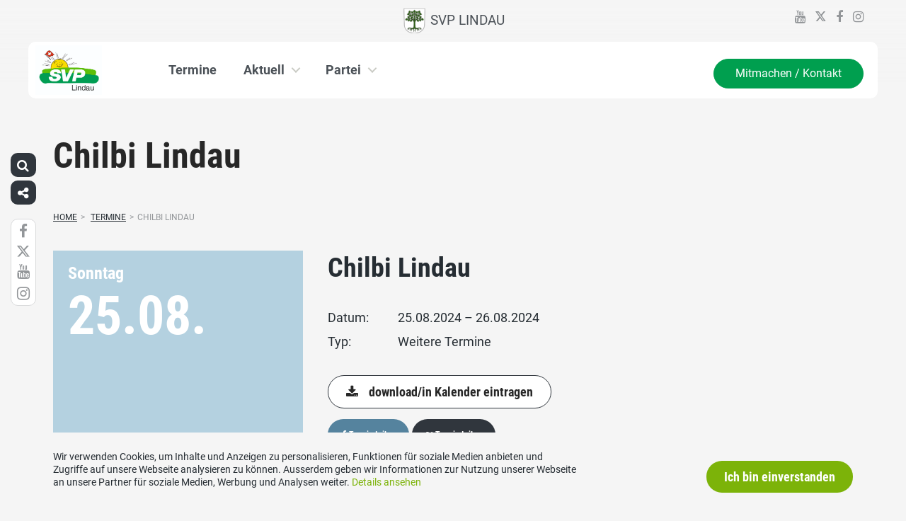

--- FILE ---
content_type: text/html; charset=UTF-8
request_url: https://www.svp-lindau.ch/termine/chilbi-lindau-3/
body_size: 13374
content:
<!DOCTYPE html>
<html lang="de" xmlns:og="http://opengraphprotocol.org/schema/" xmlns:fb="http://www.facebook.com/2008/fbml" class="no-js">
<head>

	<meta charset="UTF-8">
	<link rel="profile" href="//gmpg.org/xfn/11">
    <meta name="viewport" content="width=device-width, initial-scale=1, maximum-scale=1" />
	

  	<!-- Document Title
  	============================================= -->
		<title>SVP Lindau - Chilbi Lindau</title>

	<!-- mega-site-navigation -->
	<link rel="stylesheet" href="https://www.svp-lindau.ch/wp-content/themes/svp/vendor/mega-site-navigation/css/style.css"> <!-- Resource style -->
	<script src="https://www.svp-lindau.ch/wp-content/themes/svp/vendor/mega-site-navigation/js/modernizr.js"></script> <!-- Modernizr -->


	<!-- theme style sheet
    ============================================= -->
	<!-- Fonts -->
	<link rel="stylesheet" href="https://www.svp-lindau.ch/wp-content/themes/svp/css/fonts/fonts.css?v=2026012001">




	<!-- UIKit
	============================================= -->
	<link rel="stylesheet" href="https://www.svp-lindau.ch/wp-content/themes/svp/css/uikit.css">

	<link rel="stylesheet" href="https://www.svp-lindau.ch/wp-content/themes/svp/css/components/slider.min.css">
	<link rel="stylesheet" href="https://www.svp-lindau.ch/wp-content/themes/svp/css/components/slideshow.min.css">
	<link rel="stylesheet" href="https://www.svp-lindau.ch/wp-content/themes/svp/css/components/slidenav.min.css">
	<link rel="stylesheet" href="https://www.svp-lindau.ch/wp-content/themes/svp/css/components/dotnav.min.css">
	<link rel="stylesheet" href="https://www.svp-lindau.ch/wp-content/themes/svp/css/components/datepicker.min.css">
	<link rel="stylesheet" href="https://www.svp-lindau.ch/wp-content/themes/svp/css/components/accordion.min.css">

	<link rel="stylesheet" href="https://www.svp-lindau.ch/wp-content/themes/svp/css/uikit_custom.css">

	<link rel="stylesheet" href="https://www.svp-lindau.ch/wp-content/themes/svp/style.css?v=2026012001">

	<script src="https://www.svp-lindau.ch/wp-content/themes/svp/vendor/jquery.js"></script>
	<script src="https://www.svp-lindau.ch/wp-content/themes/svp/vendor/masonry.js"></script>

	<script src="https://www.svp-lindau.ch/wp-content/themes/svp/vendor/jquery.fancybox.min.js"></script>
	<link rel="stylesheet" href="https://www.svp-lindau.ch/wp-content/themes/svp/vendor/jquery.fancybox.min.css">

    <script src="https://www.svp-lindau.ch/wp-content/themes/svp/js/uikit.min.js"></script>
	<script src="https://www.svp-lindau.ch/wp-content/themes/svp/js/components/slider.min.js"></script>
	<script src="https://www.svp-lindau.ch/wp-content/themes/svp/js/components/slideset.min.js"></script>
	<script src="https://www.svp-lindau.ch/wp-content/themes/svp/js/components/slideshow.min.js"></script>
	<script src="https://www.svp-lindau.ch/wp-content/themes/svp/js/components/slideshow-fx.min.js"></script>
	<script src="https://www.svp-lindau.ch/wp-content/themes/svp/js/components/sticky.min.js"></script>
	<script src="https://www.svp-lindau.ch/wp-content/themes/svp/js/components/lightbox.min.js"></script>
	<script src="https://www.svp-lindau.ch/wp-content/themes/svp/js/components/grid.min.js"></script>
	<script src="https://www.svp-lindau.ch/wp-content/themes/svp/js/components/datepicker.min.js"></script>
	<script src="https://www.svp-lindau.ch/wp-content/themes/svp/js/components/accordion.min.js"></script>
	<script src="https://www.svp-lindau.ch/wp-content/themes/svp/js/components/tooltip.min.js"></script>

	<!-- <link href='https://cdnjs.cloudflare.com/ajax/libs/fullcalendar/3.4.0/fullcalendar.min.css' rel='stylesheet' />
	<link href='https://cdnjs.cloudflare.com/ajax/libs/fullcalendar/3.4.0/fullcalendar.print.min.css' rel='stylesheet' media='print' /> -->
	<link href='https://cdnjs.cloudflare.com/ajax/libs/fullcalendar/3.10.2/fullcalendar.min.css' rel='stylesheet' />
	<link href='https://cdnjs.cloudflare.com/ajax/libs/fullcalendar/3.10.2/fullcalendar.print.min.css' rel='stylesheet' media='print' />
	<script src='https://cdnjs.cloudflare.com/ajax/libs/moment.js/2.18.1/moment.min.js'></script>

	<script src="https://cdnjs.cloudflare.com/ajax/libs/jquery.touchswipe/1.6.18/jquery.touchSwipe.min.js"></script>

	<link href='https://maxcdn.bootstrapcdn.com/font-awesome/4.7.0/css/font-awesome.min.css' rel='stylesheet' />

	<!-- year slider -->
	<link rel="stylesheet" href="https://www.svp-lindau.ch/wp-content/themes/svp/vendor/slider/slider.css">
	<script src="https://www.svp-lindau.ch/wp-content/themes/svp/vendor/slider/slider.js"></script>

	<script>
		jQuery(function($) {
			//check if home page and open top campain for x seconds
			
			// js for svg map
					    if(jQuery('#kantonsMapData').length > 0){
		        		    }
		    else{
						    }

		});
	</script>
	<!-- get default js -->
	<script src="https://www.svp-lindau.ch/wp-content/themes/svp/js/default.js?v=20251013001"></script>

	
	<meta name='robots' content='index, follow, max-image-preview:large, max-snippet:-1, max-video-preview:-1' />
	<style>img:is([sizes="auto" i], [sizes^="auto," i]) { contain-intrinsic-size: 3000px 1500px }</style>
	
	<!-- This site is optimized with the Yoast SEO plugin v25.3.1 - https://yoast.com/wordpress/plugins/seo/ -->
	<link rel="canonical" href="https://www.svp-lindau.ch/termine/chilbi-lindau-3/" />
	<meta property="og:locale" content="de_DE" />
	<meta property="og:type" content="article" />
	<meta property="og:title" content="Chilbi Lindau - SVP Lindau" />
	<meta property="og:url" content="https://www.svp-lindau.ch/termine/chilbi-lindau-3/" />
	<meta property="og:site_name" content="SVP Lindau" />
	<meta name="twitter:card" content="summary_large_image" />
	<script type="application/ld+json" class="yoast-schema-graph">{"@context":"https://schema.org","@graph":[{"@type":"WebPage","@id":"https://www.svp-lindau.ch/termine/chilbi-lindau-3/","url":"https://www.svp-lindau.ch/termine/chilbi-lindau-3/","name":"Chilbi Lindau - SVP Lindau","isPartOf":{"@id":"https://www.svp-lindau.ch/#website"},"datePublished":"2023-11-26T11:48:39+00:00","breadcrumb":{"@id":"https://www.svp-lindau.ch/termine/chilbi-lindau-3/#breadcrumb"},"inLanguage":"de","potentialAction":[{"@type":"ReadAction","target":["https://www.svp-lindau.ch/termine/chilbi-lindau-3/"]}]},{"@type":"BreadcrumbList","@id":"https://www.svp-lindau.ch/termine/chilbi-lindau-3/#breadcrumb","itemListElement":[{"@type":"ListItem","position":1,"name":"Startseite","item":"https://www.svp-lindau.ch/"},{"@type":"ListItem","position":2,"name":"Chilbi Lindau"}]},{"@type":"WebSite","@id":"https://www.svp-lindau.ch/#website","url":"https://www.svp-lindau.ch/","name":"SVP Lindau","description":"","potentialAction":[{"@type":"SearchAction","target":{"@type":"EntryPoint","urlTemplate":"https://www.svp-lindau.ch/?s={search_term_string}"},"query-input":{"@type":"PropertyValueSpecification","valueRequired":true,"valueName":"search_term_string"}}],"inLanguage":"de"}]}</script>
	<!-- / Yoast SEO plugin. -->


<link rel="alternate" type="application/rss+xml" title="SVP Lindau &raquo; Feed" href="https://www.svp-lindau.ch/feed/" />
<link rel="alternate" type="application/rss+xml" title="SVP Lindau &raquo; Kommentar-Feed" href="https://www.svp-lindau.ch/comments/feed/" />
<script type="text/javascript">
/* <![CDATA[ */
window._wpemojiSettings = {"baseUrl":"https:\/\/s.w.org\/images\/core\/emoji\/15.1.0\/72x72\/","ext":".png","svgUrl":"https:\/\/s.w.org\/images\/core\/emoji\/15.1.0\/svg\/","svgExt":".svg","source":{"concatemoji":"https:\/\/www.svp-lindau.ch\/wp-includes\/js\/wp-emoji-release.min.js?ver=6.8.1"}};
/*! This file is auto-generated */
!function(i,n){var o,s,e;function c(e){try{var t={supportTests:e,timestamp:(new Date).valueOf()};sessionStorage.setItem(o,JSON.stringify(t))}catch(e){}}function p(e,t,n){e.clearRect(0,0,e.canvas.width,e.canvas.height),e.fillText(t,0,0);var t=new Uint32Array(e.getImageData(0,0,e.canvas.width,e.canvas.height).data),r=(e.clearRect(0,0,e.canvas.width,e.canvas.height),e.fillText(n,0,0),new Uint32Array(e.getImageData(0,0,e.canvas.width,e.canvas.height).data));return t.every(function(e,t){return e===r[t]})}function u(e,t,n){switch(t){case"flag":return n(e,"\ud83c\udff3\ufe0f\u200d\u26a7\ufe0f","\ud83c\udff3\ufe0f\u200b\u26a7\ufe0f")?!1:!n(e,"\ud83c\uddfa\ud83c\uddf3","\ud83c\uddfa\u200b\ud83c\uddf3")&&!n(e,"\ud83c\udff4\udb40\udc67\udb40\udc62\udb40\udc65\udb40\udc6e\udb40\udc67\udb40\udc7f","\ud83c\udff4\u200b\udb40\udc67\u200b\udb40\udc62\u200b\udb40\udc65\u200b\udb40\udc6e\u200b\udb40\udc67\u200b\udb40\udc7f");case"emoji":return!n(e,"\ud83d\udc26\u200d\ud83d\udd25","\ud83d\udc26\u200b\ud83d\udd25")}return!1}function f(e,t,n){var r="undefined"!=typeof WorkerGlobalScope&&self instanceof WorkerGlobalScope?new OffscreenCanvas(300,150):i.createElement("canvas"),a=r.getContext("2d",{willReadFrequently:!0}),o=(a.textBaseline="top",a.font="600 32px Arial",{});return e.forEach(function(e){o[e]=t(a,e,n)}),o}function t(e){var t=i.createElement("script");t.src=e,t.defer=!0,i.head.appendChild(t)}"undefined"!=typeof Promise&&(o="wpEmojiSettingsSupports",s=["flag","emoji"],n.supports={everything:!0,everythingExceptFlag:!0},e=new Promise(function(e){i.addEventListener("DOMContentLoaded",e,{once:!0})}),new Promise(function(t){var n=function(){try{var e=JSON.parse(sessionStorage.getItem(o));if("object"==typeof e&&"number"==typeof e.timestamp&&(new Date).valueOf()<e.timestamp+604800&&"object"==typeof e.supportTests)return e.supportTests}catch(e){}return null}();if(!n){if("undefined"!=typeof Worker&&"undefined"!=typeof OffscreenCanvas&&"undefined"!=typeof URL&&URL.createObjectURL&&"undefined"!=typeof Blob)try{var e="postMessage("+f.toString()+"("+[JSON.stringify(s),u.toString(),p.toString()].join(",")+"));",r=new Blob([e],{type:"text/javascript"}),a=new Worker(URL.createObjectURL(r),{name:"wpTestEmojiSupports"});return void(a.onmessage=function(e){c(n=e.data),a.terminate(),t(n)})}catch(e){}c(n=f(s,u,p))}t(n)}).then(function(e){for(var t in e)n.supports[t]=e[t],n.supports.everything=n.supports.everything&&n.supports[t],"flag"!==t&&(n.supports.everythingExceptFlag=n.supports.everythingExceptFlag&&n.supports[t]);n.supports.everythingExceptFlag=n.supports.everythingExceptFlag&&!n.supports.flag,n.DOMReady=!1,n.readyCallback=function(){n.DOMReady=!0}}).then(function(){return e}).then(function(){var e;n.supports.everything||(n.readyCallback(),(e=n.source||{}).concatemoji?t(e.concatemoji):e.wpemoji&&e.twemoji&&(t(e.twemoji),t(e.wpemoji)))}))}((window,document),window._wpemojiSettings);
/* ]]> */
</script>
<style id='wp-emoji-styles-inline-css' type='text/css'>

	img.wp-smiley, img.emoji {
		display: inline !important;
		border: none !important;
		box-shadow: none !important;
		height: 1em !important;
		width: 1em !important;
		margin: 0 0.07em !important;
		vertical-align: -0.1em !important;
		background: none !important;
		padding: 0 !important;
	}
</style>
<link rel='stylesheet' id='wp-block-library-css' href='https://www.svp-lindau.ch/wp-includes/css/dist/block-library/style.min.css?ver=6.8.1' type='text/css' media='all' />
<style id='classic-theme-styles-inline-css' type='text/css'>
/*! This file is auto-generated */
.wp-block-button__link{color:#fff;background-color:#32373c;border-radius:9999px;box-shadow:none;text-decoration:none;padding:calc(.667em + 2px) calc(1.333em + 2px);font-size:1.125em}.wp-block-file__button{background:#32373c;color:#fff;text-decoration:none}
</style>
<style id='global-styles-inline-css' type='text/css'>
:root{--wp--preset--aspect-ratio--square: 1;--wp--preset--aspect-ratio--4-3: 4/3;--wp--preset--aspect-ratio--3-4: 3/4;--wp--preset--aspect-ratio--3-2: 3/2;--wp--preset--aspect-ratio--2-3: 2/3;--wp--preset--aspect-ratio--16-9: 16/9;--wp--preset--aspect-ratio--9-16: 9/16;--wp--preset--color--black: #000000;--wp--preset--color--cyan-bluish-gray: #abb8c3;--wp--preset--color--white: #ffffff;--wp--preset--color--pale-pink: #f78da7;--wp--preset--color--vivid-red: #cf2e2e;--wp--preset--color--luminous-vivid-orange: #ff6900;--wp--preset--color--luminous-vivid-amber: #fcb900;--wp--preset--color--light-green-cyan: #7bdcb5;--wp--preset--color--vivid-green-cyan: #00d084;--wp--preset--color--pale-cyan-blue: #8ed1fc;--wp--preset--color--vivid-cyan-blue: #0693e3;--wp--preset--color--vivid-purple: #9b51e0;--wp--preset--gradient--vivid-cyan-blue-to-vivid-purple: linear-gradient(135deg,rgba(6,147,227,1) 0%,rgb(155,81,224) 100%);--wp--preset--gradient--light-green-cyan-to-vivid-green-cyan: linear-gradient(135deg,rgb(122,220,180) 0%,rgb(0,208,130) 100%);--wp--preset--gradient--luminous-vivid-amber-to-luminous-vivid-orange: linear-gradient(135deg,rgba(252,185,0,1) 0%,rgba(255,105,0,1) 100%);--wp--preset--gradient--luminous-vivid-orange-to-vivid-red: linear-gradient(135deg,rgba(255,105,0,1) 0%,rgb(207,46,46) 100%);--wp--preset--gradient--very-light-gray-to-cyan-bluish-gray: linear-gradient(135deg,rgb(238,238,238) 0%,rgb(169,184,195) 100%);--wp--preset--gradient--cool-to-warm-spectrum: linear-gradient(135deg,rgb(74,234,220) 0%,rgb(151,120,209) 20%,rgb(207,42,186) 40%,rgb(238,44,130) 60%,rgb(251,105,98) 80%,rgb(254,248,76) 100%);--wp--preset--gradient--blush-light-purple: linear-gradient(135deg,rgb(255,206,236) 0%,rgb(152,150,240) 100%);--wp--preset--gradient--blush-bordeaux: linear-gradient(135deg,rgb(254,205,165) 0%,rgb(254,45,45) 50%,rgb(107,0,62) 100%);--wp--preset--gradient--luminous-dusk: linear-gradient(135deg,rgb(255,203,112) 0%,rgb(199,81,192) 50%,rgb(65,88,208) 100%);--wp--preset--gradient--pale-ocean: linear-gradient(135deg,rgb(255,245,203) 0%,rgb(182,227,212) 50%,rgb(51,167,181) 100%);--wp--preset--gradient--electric-grass: linear-gradient(135deg,rgb(202,248,128) 0%,rgb(113,206,126) 100%);--wp--preset--gradient--midnight: linear-gradient(135deg,rgb(2,3,129) 0%,rgb(40,116,252) 100%);--wp--preset--font-size--small: 13px;--wp--preset--font-size--medium: 20px;--wp--preset--font-size--large: 36px;--wp--preset--font-size--x-large: 42px;--wp--preset--spacing--20: 0.44rem;--wp--preset--spacing--30: 0.67rem;--wp--preset--spacing--40: 1rem;--wp--preset--spacing--50: 1.5rem;--wp--preset--spacing--60: 2.25rem;--wp--preset--spacing--70: 3.38rem;--wp--preset--spacing--80: 5.06rem;--wp--preset--shadow--natural: 6px 6px 9px rgba(0, 0, 0, 0.2);--wp--preset--shadow--deep: 12px 12px 50px rgba(0, 0, 0, 0.4);--wp--preset--shadow--sharp: 6px 6px 0px rgba(0, 0, 0, 0.2);--wp--preset--shadow--outlined: 6px 6px 0px -3px rgba(255, 255, 255, 1), 6px 6px rgba(0, 0, 0, 1);--wp--preset--shadow--crisp: 6px 6px 0px rgba(0, 0, 0, 1);}:where(.is-layout-flex){gap: 0.5em;}:where(.is-layout-grid){gap: 0.5em;}body .is-layout-flex{display: flex;}.is-layout-flex{flex-wrap: wrap;align-items: center;}.is-layout-flex > :is(*, div){margin: 0;}body .is-layout-grid{display: grid;}.is-layout-grid > :is(*, div){margin: 0;}:where(.wp-block-columns.is-layout-flex){gap: 2em;}:where(.wp-block-columns.is-layout-grid){gap: 2em;}:where(.wp-block-post-template.is-layout-flex){gap: 1.25em;}:where(.wp-block-post-template.is-layout-grid){gap: 1.25em;}.has-black-color{color: var(--wp--preset--color--black) !important;}.has-cyan-bluish-gray-color{color: var(--wp--preset--color--cyan-bluish-gray) !important;}.has-white-color{color: var(--wp--preset--color--white) !important;}.has-pale-pink-color{color: var(--wp--preset--color--pale-pink) !important;}.has-vivid-red-color{color: var(--wp--preset--color--vivid-red) !important;}.has-luminous-vivid-orange-color{color: var(--wp--preset--color--luminous-vivid-orange) !important;}.has-luminous-vivid-amber-color{color: var(--wp--preset--color--luminous-vivid-amber) !important;}.has-light-green-cyan-color{color: var(--wp--preset--color--light-green-cyan) !important;}.has-vivid-green-cyan-color{color: var(--wp--preset--color--vivid-green-cyan) !important;}.has-pale-cyan-blue-color{color: var(--wp--preset--color--pale-cyan-blue) !important;}.has-vivid-cyan-blue-color{color: var(--wp--preset--color--vivid-cyan-blue) !important;}.has-vivid-purple-color{color: var(--wp--preset--color--vivid-purple) !important;}.has-black-background-color{background-color: var(--wp--preset--color--black) !important;}.has-cyan-bluish-gray-background-color{background-color: var(--wp--preset--color--cyan-bluish-gray) !important;}.has-white-background-color{background-color: var(--wp--preset--color--white) !important;}.has-pale-pink-background-color{background-color: var(--wp--preset--color--pale-pink) !important;}.has-vivid-red-background-color{background-color: var(--wp--preset--color--vivid-red) !important;}.has-luminous-vivid-orange-background-color{background-color: var(--wp--preset--color--luminous-vivid-orange) !important;}.has-luminous-vivid-amber-background-color{background-color: var(--wp--preset--color--luminous-vivid-amber) !important;}.has-light-green-cyan-background-color{background-color: var(--wp--preset--color--light-green-cyan) !important;}.has-vivid-green-cyan-background-color{background-color: var(--wp--preset--color--vivid-green-cyan) !important;}.has-pale-cyan-blue-background-color{background-color: var(--wp--preset--color--pale-cyan-blue) !important;}.has-vivid-cyan-blue-background-color{background-color: var(--wp--preset--color--vivid-cyan-blue) !important;}.has-vivid-purple-background-color{background-color: var(--wp--preset--color--vivid-purple) !important;}.has-black-border-color{border-color: var(--wp--preset--color--black) !important;}.has-cyan-bluish-gray-border-color{border-color: var(--wp--preset--color--cyan-bluish-gray) !important;}.has-white-border-color{border-color: var(--wp--preset--color--white) !important;}.has-pale-pink-border-color{border-color: var(--wp--preset--color--pale-pink) !important;}.has-vivid-red-border-color{border-color: var(--wp--preset--color--vivid-red) !important;}.has-luminous-vivid-orange-border-color{border-color: var(--wp--preset--color--luminous-vivid-orange) !important;}.has-luminous-vivid-amber-border-color{border-color: var(--wp--preset--color--luminous-vivid-amber) !important;}.has-light-green-cyan-border-color{border-color: var(--wp--preset--color--light-green-cyan) !important;}.has-vivid-green-cyan-border-color{border-color: var(--wp--preset--color--vivid-green-cyan) !important;}.has-pale-cyan-blue-border-color{border-color: var(--wp--preset--color--pale-cyan-blue) !important;}.has-vivid-cyan-blue-border-color{border-color: var(--wp--preset--color--vivid-cyan-blue) !important;}.has-vivid-purple-border-color{border-color: var(--wp--preset--color--vivid-purple) !important;}.has-vivid-cyan-blue-to-vivid-purple-gradient-background{background: var(--wp--preset--gradient--vivid-cyan-blue-to-vivid-purple) !important;}.has-light-green-cyan-to-vivid-green-cyan-gradient-background{background: var(--wp--preset--gradient--light-green-cyan-to-vivid-green-cyan) !important;}.has-luminous-vivid-amber-to-luminous-vivid-orange-gradient-background{background: var(--wp--preset--gradient--luminous-vivid-amber-to-luminous-vivid-orange) !important;}.has-luminous-vivid-orange-to-vivid-red-gradient-background{background: var(--wp--preset--gradient--luminous-vivid-orange-to-vivid-red) !important;}.has-very-light-gray-to-cyan-bluish-gray-gradient-background{background: var(--wp--preset--gradient--very-light-gray-to-cyan-bluish-gray) !important;}.has-cool-to-warm-spectrum-gradient-background{background: var(--wp--preset--gradient--cool-to-warm-spectrum) !important;}.has-blush-light-purple-gradient-background{background: var(--wp--preset--gradient--blush-light-purple) !important;}.has-blush-bordeaux-gradient-background{background: var(--wp--preset--gradient--blush-bordeaux) !important;}.has-luminous-dusk-gradient-background{background: var(--wp--preset--gradient--luminous-dusk) !important;}.has-pale-ocean-gradient-background{background: var(--wp--preset--gradient--pale-ocean) !important;}.has-electric-grass-gradient-background{background: var(--wp--preset--gradient--electric-grass) !important;}.has-midnight-gradient-background{background: var(--wp--preset--gradient--midnight) !important;}.has-small-font-size{font-size: var(--wp--preset--font-size--small) !important;}.has-medium-font-size{font-size: var(--wp--preset--font-size--medium) !important;}.has-large-font-size{font-size: var(--wp--preset--font-size--large) !important;}.has-x-large-font-size{font-size: var(--wp--preset--font-size--x-large) !important;}
:where(.wp-block-post-template.is-layout-flex){gap: 1.25em;}:where(.wp-block-post-template.is-layout-grid){gap: 1.25em;}
:where(.wp-block-columns.is-layout-flex){gap: 2em;}:where(.wp-block-columns.is-layout-grid){gap: 2em;}
:root :where(.wp-block-pullquote){font-size: 1.5em;line-height: 1.6;}
</style>
<link rel='stylesheet' id='dashicons-css' href='https://www.svp-lindau.ch/wp-includes/css/dashicons.min.css?ver=6.8.1' type='text/css' media='all' />
<link rel='stylesheet' id='admin-bar-css' href='https://www.svp-lindau.ch/wp-includes/css/admin-bar.min.css?ver=6.8.1' type='text/css' media='all' />
<style id='admin-bar-inline-css' type='text/css'>
#wp-admin-bar-my-sites-list {
    max-height: 80vh;
    overflow-y: auto;
    overflow-x: hidden;
}
	
</style>
<link rel='stylesheet' id='iw-defaults-css' href='https://www.svp-lindau.ch/wp-content/plugins/widgets-for-siteorigin/inc/../css/defaults.css?ver=1.4.7' type='text/css' media='all' />
<link rel="https://api.w.org/" href="https://www.svp-lindau.ch/wp-json/" /><link rel="EditURI" type="application/rsd+xml" title="RSD" href="https://www.svp-lindau.ch/xmlrpc.php?rsd" />
<meta name="generator" content="WordPress 6.8.1" />
<link rel='shortlink' href='https://www.svp-lindau.ch/?p=2614' />
<link rel="alternate" title="oEmbed (JSON)" type="application/json+oembed" href="https://www.svp-lindau.ch/wp-json/oembed/1.0/embed?url=https%3A%2F%2Fwww.svp-lindau.ch%2Ftermine%2Fchilbi-lindau-3%2F" />
<link rel="alternate" title="oEmbed (XML)" type="text/xml+oembed" href="https://www.svp-lindau.ch/wp-json/oembed/1.0/embed?url=https%3A%2F%2Fwww.svp-lindau.ch%2Ftermine%2Fchilbi-lindau-3%2F&#038;format=xml" />
		<style type="text/css" id="wp-custom-css">
			@media screen and (max-width: 768px) {
	.keyvisualV2 img {
		object-position:75% top;
	}
	.keyvisualV2Content p {
		margin: 0;
	}
	.keyvisualV2Content h1 {
		margin-bottom:0;
	}
	.keyvisualV2Content {
		left:35px;
		bottom:45px;
	}
}		</style>
		</head>

<body>
	
	
	<div id="menu_blur"></div>

	<div class="uk-container uk-container-center" style="padding-left: 0;padding-right: 0; position: relative; z-index: 20;">
		<div class="uk-grid cd-main-content topbar topbar-ortspartei">

			<!-- get Kampagne -->
			
			<!-- top nav main -->
			<div class="uk-width-1-1 uk-text-center uk-text-left-medium">

				<!-- lang switch -->
				<div class="uk-hidden-medium uk-hidden-small" style="position: absolute; top: 0; left: 35px; z-index: 0;">
					<div id="langSwitch" class="langSwitch-ortspartei">
											</div>
				</div>

				<!-- top right -->
				<div class="uk-text-right uk-hidden-medium uk-hidden-small topbarRightDiv" style="position: absolute; top: 0; right: 0; z-index: 0;">
					<div id="topbarRight" class="uk-grid-margin-small topbarRight-ortspartei">
											</div>
					<div class="uk-margin-small socialmediaIcons socialmediaIcons-ortspartei">
                                                	<a href="https://www.youtube.com/svpch" target="_blank"><i class="uk-icon uk-icon-youtube"></i></a>
                                                                        	                        	<a href="https://twitter.com/SVPch" target="_blank"><img class="x-icon" src="https://www.svp-lindau.ch/wp-content/themes/svp/images/x-icon-grey100.svg"></a>
                                                                        	<a href="https://www.facebook.com/SVPch" target="_blank"><i class="uk-icon uk-icon-facebook"></i></a>
                                                                        	<a href="https://www.instagram.com/SVPch/" target="_blank"><i class="uk-icon uk-icon-instagram"></i></a>
                                                                                            </div>
				</div>


				

				
				<div class="mobilePrimaryTopNav mobilePrimaryTopNav-ortspartei mobilePrimaryTopNavNoSwitch">
					<!-- MitmachenButon in Mobile auf oberster Ebene -->
					<!--
											<a class="mitmachenMobile" href="https://www.svp-lindau.ch/mitmachen/">Mitmachen / Kontakt</a>
										-->
					<a target="" href="/" class="topNavItem topNavItem-ortspartei"><img src="https://www.svp-lindau.ch/wp-content/uploads/sites/12/Linde-e1568824489739.png" /> SVP Lindau</a>				</div>

								<!--
				<script>
					function switchPrimarySub(no){
						//hide sub menus if open
						jQuery('#cd-primary-nav').find('.selected').click();

						if(jQuery('#topbarSlider').height() != 0){
							closeTopbar();
						}
						if($('#primarySub'+no).is(':visible')){
							$('#primarySub'+no).fadeOut();
							$('#primaryTop'+no).removeClass('topNavItemPopup');
						}
						else{
							$('.primarySub').fadeOut();
							$('.primaryTop').removeClass('topNavItemPopup');
							$('#primarySub'+no).fadeIn();
							$('#primaryTop'+no).addClass('topNavItemPopup');
						}
					}
				</script>
				-->

			</div>
		</div>
	</div>

	<!-- primary nav -->
	<div class="uk-container uk-container-center primary-nav">
		<header class="cd-main-header" data-uk-sticky="{top:48}">
			<!-- logo -->
						<a class="cd-logo" href="/"><img src="/wp-content/uploads/sites/12/SVP_Lindau.jpg" alt="Logo SVP Schweiz"></a>
			<!-- navigation -->
			<ul class="cd-header-buttons">
				<li><a class="cd-nav-trigger" href="#cd-primary-nav"><span></span></a></li>
			</ul>
			<!-- link on the right side -->
						<a class="mainNavRight" href="https://www.svp-lindau.ch/mitmachen/">Mitmachen / Kontakt</a>
					</header>
	</div>

<main class="cd-main-content">

        <!-- header small -->
        <div class="keyvisualSmall">
            <div class="uk-container uk-container-center">
                <h1 class="keyvisualSmallTitle">
                    Chilbi Lindau                </h1>
            </div>
        </div>
        <div class="uk-container uk-container-center uk-margin-large-bottom bgWhite">

    <div class="uk-margin-bottom uk-margin-small-top">
        <ul id="breadcrumbs" class="breadcrumbs"><li class="item-home"><a class="bread-link bread-home" href="https://www.svp-lindau.ch" title="Home">Home</a></li><li class="separator separator-home">&gt;</li>
                                    <li class="item-cat item-custom-post-type-termin_g10">
                                        <a class="bread-cat bread-custom-post-type-termin_g10" href="https://www.svp-lindau.ch/termine/" title="Termine">Termine</a>
                                    </li><li class="separator">&gt;</li><li class="item-current item-2614"><span title="Chilbi Lindau">Chilbi Lindau</span></li></ul>    </div>

    <div class="terminDetail uk-margin-bottom">
                
                            <style>
               .eventClass_none_custom {
                    background-color: #b4d1e0;
                    border: 1px solid #b4d1e0;
               }
            </style>
        
        
        




        <div class="uk-grid">
            <div class="uk-width-medium-1-3">
                <div style="position: relative;" class="uk-margin-bottom terminDetailLeft eventClass_none_custom">

                    
                    <div class="terminDetailLeftDay uk-h3">Sonntag</div>
                    <div class="terminDetailLeftDate uk-h1">25.08.<span class="uk-visible-small">2024</span></div>
                    
                                    </div>
            </div>
            <div class="uk-width-medium-2-3">
                <div class="uk-grid">
                    <div class="uk-width-medium-2-3 uk-margin-bottom">

                        <div class="terminDetailRight">
                            <div class="terminDetailRightTitle uk-h2">Chilbi Lindau</div>

                            <div class="terminDetailRightSummary uk-text-large uk-margin-bottom"></div>

                            
                            <div class="uk-grid uk-grid-small">
                                <div class="uk-width-small-1-5">Datum:</div>
                                <div class="uk-width-small-4-5">
                                    25.08.2024                                                                            &ndash; 26.08.2024                                                                    </div>
                            </div>

                            
                            

                            <div class="uk-grid uk-grid-small">
                                <div class="uk-width-small-1-5">Typ:</div>
                                <div class="uk-width-small-4-5">
                                    Weitere Termine                                </div>
                            </div>


                            <!-- link to anlass/DV -->
                            

                            <div class="uk-grid uk-grid-small uk-margin-top">
                                <div class="uk-width-small-1-1">
                                    <a class="uk-button" href="https://www.svp-lindau.ch/feed/calendar/?id=2614"><i style="margin-right: 15px;" class="uk-icon uk-icon-download"></i>download/in Kalender eintragen</a>
                                    <div>
                                        <a target="_blank" class="uk-margin-small-top uk-button uk-button-primary uk-button-small shareFacebook" href="https://www.facebook.com/sharer/sharer.php?u=https://www.svp-lindau.ch/termine/chilbi-lindau-3/">
                                            <i class="uk-icon-facebook"></i> Termin teilen                                        </a>
                                                                                <a target="_blank" class="uk-margin-small-top uk-button uk-button-primary uk-button-small shareX" href="https://x.com/intent/post?text=SVP Termin - Chilbi Lindau: https://www.svp-lindau.ch/termine/chilbi-lindau-3/">
                                            <img class="x-icon" src="https://www.svp-lindau.ch/wp-content/themes/svp/images/x-icon-white.svg"><img class="x-icon-hover" src="https://www.svp-lindau.ch/wp-content/themes/svp/images/x-icon-grey05.svg"> Termin teilen                                        </a>


                                    </div>
                                </div>
                            </div>

                        </div>

                    </div>


                    <div class="uk-width-medium-1-3">
                                            </div>

                </div>
            </div>
        </div>



        <!-- show related bildergalerie  -->
        


    </div>


    <!-- termin slider -->
    </div>

<div class="bg-color-medium">
    <div class="uk-width-medium-1-1">
        <div class="uk-container uk-container-center uk-margin-top">
            <div class="uk-h2 uk-margin-small-bottom">Nächste Termine</div>
            <div class="uk-margin terminSlider" data-uk-slideset="{animation: 'slide-horizontal', duration: 200, small: 2, medium: 3, large: 4, xlarge: 5}">
    <div class="uk-slidenav-position uk-margin">
        <ul class="uk-slideset uk-grid uk-flex-center">
                    <li>
                <a class="terminSliderItem eventClass_none" href="https://www.svp-lindau.ch/termine/sportferien-6/">
                    <div class="terminSliderDay">Montag</div>
                    <div class="terminSliderDate">02.02.</div>
                    <div class="terminSliderTitle uk-text-break">Sportferien</div>
                </a>
            </li>
                    <li>
                <a class="terminSliderItem eventClass_info" href="https://www.svp-lindau.ch/termine/parteiversammlung-svp-lindau-14/">
                    <div class="terminSliderDay">Donnerstag</div>
                    <div class="terminSliderDate">26.02.</div>
                    <div class="terminSliderTitle uk-text-break">Parteiversammlung SVP Lindau</div>
                </a>
            </li>
                    <li>
                <a class="terminSliderItem eventClass_public" href="https://www.svp-lindau.ch/termine/kommunalwahlen/">
                    <div class="terminSliderDay">Sonntag</div>
                    <div class="terminSliderDate">08.03.</div>
                    <div class="terminSliderTitle uk-text-break">Kommunalwahlen</div>
                </a>
            </li>
                    <li>
                <a class="terminSliderItem eventClass_private" href="https://www.svp-lindau.ch/termine/delegiertenversammlung-svp-bezirk-pfaeffikon-4/">
                    <div class="terminSliderDay">Donnerstag</div>
                    <div class="terminSliderDate">19.03.</div>
                    <div class="terminSliderTitle uk-text-break">Delegiertenversammlung SVP Bezirk Pfäffikon</div>
                </a>
            </li>
                    <li>
                <a class="terminSliderItem eventClass_private" href="https://www.svp-lindau.ch/termine/delegiertenversammlung-svp-schweiz-24/">
                    <div class="terminSliderDay">Samstag</div>
                    <div class="terminSliderDate">28.03.</div>
                    <div class="terminSliderTitle uk-text-break">Delegiertenversammlung SVP Schweiz</div>
                </a>
            </li>
                    <li>
                <a class="terminSliderItem eventClass_none" href="https://www.svp-lindau.ch/termine/ostern-6/">
                    <div class="terminSliderDay">Freitag</div>
                    <div class="terminSliderDate">03.04.</div>
                    <div class="terminSliderTitle uk-text-break">Ostern</div>
                </a>
            </li>
                    <li>
                <a class="terminSliderItem eventClass_private" href="https://www.svp-lindau.ch/termine/delegiertenversammlung-svp-kt-zuerich-17/">
                    <div class="terminSliderDay">Dienstag</div>
                    <div class="terminSliderDate">14.04.</div>
                    <div class="terminSliderTitle uk-text-break">Delegiertenversammlung SVP Kt. Zürich</div>
                </a>
            </li>
                    <li>
                <a class="terminSliderItem eventClass_none" href="https://www.svp-lindau.ch/termine/fruehlingsferien-6/">
                    <div class="terminSliderDay">Mittwoch</div>
                    <div class="terminSliderDate">22.04.</div>
                    <div class="terminSliderTitle uk-text-break">Frühlingsferien</div>
                </a>
            </li>
                    <li>
                <a class="terminSliderItem eventClass_info" href="https://www.svp-lindau.ch/termine/jahresversammlung-svp-lindau-6/">
                    <div class="terminSliderDay">Dienstag</div>
                    <div class="terminSliderDate">12.05.</div>
                    <div class="terminSliderTitle uk-text-break">Jahresversammlung SVP Lindau</div>
                </a>
            </li>
                    <li>
                <a class="terminSliderItem eventClass_none" href="https://www.svp-lindau.ch/termine/auffahrt-6/">
                    <div class="terminSliderDay">Donnerstag</div>
                    <div class="terminSliderDate">14.05.</div>
                    <div class="terminSliderTitle uk-text-break">Auffahrt</div>
                </a>
            </li>
                </ul>
        <a href="#" class="uk-slidenav uk-slidenav-previous" data-uk-slideset-item="previous"></a>
        <a href="#" class="uk-slidenav uk-slidenav-next" data-uk-slideset-item="next"></a>
    </div>
    <!-- <ul class="uk-slideset-nav uk-dotnav uk-flex-center"></ul> -->
</div>

<style>
   .eventClass_none {
        background-color: #b4d1e0 !important;
        border: 1px solid #b4d1e0 !important;
   }
   #terminSwitcher .eventClass_none:not(.fc-day-grid-event) {
        -moz-box-shadow: 10px 0 0 #b4d1e0, -10px 0 0 #b4d1e0;
        -webkit-box-shadow: 10px 0 0 #b4d1e0, -10px 0 0 #b4d1e0;
        box-shadow: 10px 0 0 #b4d1e0, -10px 0 0 #b4d1e0;
   }
</style>
    <style>
   .eventClass_public {
        background-color: #72be44 !important;
        border: 1px solid #72be44 !important;
   }
   #terminSwitcher .eventClass_public:not(.fc-day-grid-event) {
        -moz-box-shadow: 10px 0 0 #72be44, -10px 0 0 #72be44;
        -webkit-box-shadow: 10px 0 0 #72be44, -10px 0 0 #72be44;
        box-shadow: 10px 0 0 #72be44, -10px 0 0 #72be44;
   }
</style>
    <style>
   .eventClass_info {
        background-color: #f2555b !important;
        border: 1px solid #f2555b !important;
   }
   #terminSwitcher .eventClass_info:not(.fc-day-grid-event) {
        -moz-box-shadow: 10px 0 0 #f2555b, -10px 0 0 #f2555b;
        -webkit-box-shadow: 10px 0 0 #f2555b, -10px 0 0 #f2555b;
        box-shadow: 10px 0 0 #f2555b, -10px 0 0 #f2555b;
   }
</style>
    <style>
   .eventClass_private {
        background-color: #3bbdc4 !important;
        border: 1px solid #3bbdc4 !important;
   }
   #terminSwitcher .eventClass_private:not(.fc-day-grid-event) {
        -moz-box-shadow: 10px 0 0 #3bbdc4, -10px 0 0 #3bbdc4;
        -webkit-box-shadow: 10px 0 0 #3bbdc4, -10px 0 0 #3bbdc4;
        box-shadow: 10px 0 0 #3bbdc4, -10px 0 0 #3bbdc4;
   }
</style>
                            <div class="uk-margin-bottom"><a class="uk-button uk-button-bgtransparent" href="/termine">alle Termine</a></div>
        </div>
    </div>
</div>

<div class="uk-container uk-container-center uk-margin-top uk-margin-large-bottom">
    

    <!-- themen, social media, newsletter -->
    
</div>

    <!-- big footer -->
<div class="bigFooter bigFooter-ortspartei">
    <div class="uk-container uk-container-center">
        <div class="uk-margin uk-grid" data-uk-grid-margin>
            <div class="uk-width-medium-1-1">

                                <div class="uk-grid uk-margin-top" data-uk-grid-margin>
                    <!-- footer 1 -->
                    <div class="uk-width-medium-1-4">
                        <div class="uk-h2">Links</div>			<div class="textwidget"><p><a href="http://svp.ch">SVP Schweiz</a></p>
<p><a href="http://www.svp-zuerich.ch">SVP Kanton Zürich</a></p>
<p><a href="https://www.svp-bezirk-pfaeffikon.ch">SVP Bezirk Pfäffikon</a></p>
<p><a href="http://www.lindau.ch">Gemeinde Lindau</a></p>
</div>
		                    </div>
                    <!-- footer 2 -->
                    <div class="uk-width-medium-1-4">
                                                                                                </div>
                    <!-- footer 3 -->
                                            <div class="uk-width-medium-1-4 socialMediaPrefooter">
                                                            <div class="uk-h2">Social Media</div>
                                <div>Besuchen Sie uns bei:</div>
                                <div class="uk-margin-small socialmediaIcons socialmediaIcons-ortspartei">
                                                                        <a href="https://www.youtube.com/svpch" target="_blank"><i class="uk-icon-medium uk-icon-youtube"></i></a>
                                                                                                            <a href="https://twitter.com/SVPch" class="footer-x" target="_blank"><img class="x-icon" src="https://www.svp-lindau.ch/wp-content/themes/svp/images/x-icon-white.svg"></a>
                                                                                                            <a href="https://www.facebook.com/SVPch" target="_blank"><i class="uk-icon-medium uk-icon-facebook"></i></a>
                                                                                                            <a href="https://www.instagram.com/SVPch/" target="_blank"><i class="uk-icon-medium uk-icon-instagram"></i></a>
                                                                                                            

                                    
                                </div>
                            
                                                    </div>
                                        <!-- footer 4 -->
                                                                
                </div>

                            </div>
        </div>
    </div>
</div>


<!-- bottom footer -->
<div id="footerBottom" class="footerBottom-ortspartei">
    <div class="uk-container uk-container-center">
        <div class="uk-grid">

            
            <!-- footer nav -->
            <div class="uk-width-large-1-1 uk-text-left-medium uk-text-center footerBottomQuickLinks">
                <a target="" href="https://www.svp-lindau.ch/impressum/">Impressum</a> | <a target="" href="https://www.svp-lindau.ch/kontakt/">Kontakt</a>            </div>
        </div>
    </div>
    <!-- page top icon -->
    <div id="footerBottomPageTop">
        <a class="uk-text-large" href="#" data-uk-smooth-scroll="{offset: 90}" data-uk-tooltip title="">
            <i class="uk-icon-long-arrow-up"></i>
        </a>
    </div>
</div>

</main>


    <!-- get primary nav -->
    

<div class="cd-overlay"></div>

    <nav class="cd-nav">
       <ul id="cd-primary-nav" class="cd-primary-nav">
<li class='mitmachenMobileNav' ><a target='' href='https://www.svp-lindau.ch/mitmachen/'>Mitmachen / Kontakt</a>
</li>

<li class='' ><a target='' href='https://www.svp-lindau.ch/termine/'>Termine</a>
</li>

<li class=' has-children '><a target='' class='navItemClick' onclick='setPrimarynavArrow(this)' href='https://www.svp-lindau.ch/aktuell/' >Aktuell</a>

<ul class="cd-secondary-nav is-hidden" ><div class='navArrow'></div>

                <li class="go-back"><a href="#0">zurück</a></li>
                <li class="see-all"><a target="" href="https://www.svp-lindau.ch/aktuell/"><b>Aktuell <i style="margin-left: 10px;" class="uk-icon-chevron-circle-right uk-icon"></i></b></a></li>
            
<li class='' ><a target='' href='https://www.svp-lindau.ch/parolen-der-svp-lindau/'>Parolen SVP Lindau zu den Abstimmungen vom 28. September 25</a>
</li>

<li class='' ><a target='' href='https://www.svp-lindau.ch/parolen-svp-kanton-zuerich/'>Parolen SVP Kanton Zürich</a>
</li>

<li class='' ><a target='' href='https://www.svp-lindau.ch/aktuell/artikel/'>Artikel</a>
</li>
</ul>
</li>

<li class=' has-children '><a target='' class='navItemClick' onclick='setPrimarynavArrow(this)' href='https://www.svp-lindau.ch/partei/' >Partei</a>

<ul class="cd-secondary-nav is-hidden" ><div class='navArrow'></div>

                <li class="go-back"><a href="#0">zurück</a></li>
                <li class="see-all"><a target="" href="https://www.svp-lindau.ch/partei/"><b>Partei <i style="margin-left: 10px;" class="uk-icon-chevron-circle-right uk-icon"></i></b></a></li>
            
<li class='' ><a target='' href='https://www.svp-lindau.ch/partei/vorstand-svp-lindau/'>Vorstand SVP Lindau</a>
</li>

<li class='' ><a target='' href='https://www.svp-lindau.ch/unsere-gemeinderaete/'>Unsere Gemeinderäte</a>
</li>

<li class='' ><a target='' href='https://www.svp-lindau.ch/ueber-uns/'>Über die SVP Lindau</a>
</li>

<li class='' ><a target='' href='https://www.svp-lindau.ch/partei/parteiprogramm/'>Parteiprogramm SVP Schweiz</a>
</li>
</ul>
</li>
</ul>	</nav>

<script src="https://www.svp-lindau.ch/wp-content/themes/svp/vendor/mega-site-navigation/js/jquery.mobile.custom.min.js"></script>
<script src="https://www.svp-lindau.ch/wp-content/themes/svp/vendor/mega-site-navigation/js/main.js"></script>

    <!-- left icons -->
    <div class="leftIcons uk-hidden-small">
        <div class="leftIconItem">
            <div data-uk-dropdown="{mode:'click',pos:'right-top'}" onclick="">
                <a class="leftIconItemLink" data-uk-tooltip="{pos:'right'}" title="suchen">
                    <i class="uk-icon-search"></i>
                </a>
                <div class="uk-dropdown">
                    <!-- search -->
                                                <div class="searchBox">
                                <form id="searchForm" action="/" method="get">
                                    <input type="text" name="s" id="searchField" placeholder="suchen ..." autocomplete="off">
                                    <a class="searchBox-icon" onclick="jQuery('#searchForm').submit()"><i class="uk-icon-search"></i></a>
                                    <div class="leftIconContentClose">
                                        <a onclick="window.setTimeout('closeBox()',100);"><i class="uk-icon-close"></i></a>
                                    </div>
                                </form>
                            </div>
                                        	</div>
            </div>
        </div>

        <div class="leftIconItem">
            <div data-uk-dropdown="{mode:'click',pos:'right-top'}">
            	<a class="leftIconItemLink" data-uk-tooltip="{pos:'right'}" title="Diese Seite teilen">
                    <i class="uk-icon-share-alt"></i>
                </a>
            	<div class="uk-dropdown leftIconItemLinkContent">
            		<h2>Diese Seite teilen</h2>
                                        <div class="leftIconContentClose"><a onclick="window.setTimeout('closeBox()',100);"><i class="uk-icon-close"></i></a></div>
                    <div class="uk-margin-small-bottom stickySocialmediaLink"><a href="https://www.facebook.com/sharer/sharer.php?u=https://www.svp-lindau.ch/termine/chilbi-lindau-3/" target="_blank"><i style="width: 40px;" class="uk-icon-small uk-icon-facebook"></i> FACEBOOK</a></div>
                    <div class="uk-margin-small-bottom stickySocialmediaLink stickySocialmediaLinkX"><a href="https://x.com/intent/tweet?text=Chilbi Lindau: https://www.svp-lindau.ch/termine/chilbi-lindau-3/" target="_blank"><img class="x-icon" src="https://www.svp-lindau.ch/wp-content/themes/svp/images/x-icon-white.svg"><img class="x-icon-hover" src="https://www.svp-lindau.ch/wp-content/themes/svp/images/x-icon-green.svg"> X</a></div>
                    <div class="uk-margin-small-bottom stickySocialmediaLink"><a href="https://www.linkedin.com/shareArticle?mini=true&url=https://www.svp-lindau.ch/termine/chilbi-lindau-3/&title=Chilbi Lindau" target="_blank"><i style="width: 40px;" class="uk-icon-small uk-icon-linkedin"></i> LINKEDIN</a></div>
                    <div class="uk-margin-small-bottom stickySocialmediaLink"><a href="https://api.whatsapp.com/send?text=Chilbi Lindau&nbsp;https://www.svp-lindau.ch/termine/chilbi-lindau-3/" target="_blank"><i style="width: 40px;" class="uk-icon-small uk-icon-whatsapp"></i> WHATSAPP</a></div>
                    <div class="uk-margin-small-bottom stickySocialmediaLink"><a href="mailto:?subject=Chilbi Lindau&amp;body=https://www.svp-lindau.ch/termine/chilbi-lindau-3/" target="_blank"><i style="width: 40px;" class="uk-icon-small uk-icon-envelope"></i> EMAIL</a></div>
            	</div>
            </div>
        </div>

        <!-- helpline -->
        


        <!-- right icons -->
                <div class="rightIcons uk-hidden-small">
                            <div class="rightIconItem">
                    <a class="rightIconItemLinkFB" href="https://www.facebook.com/SVPch" target="_blank"><i class="uk-icon-small uk-icon-facebook"></i></a>
                </div>
                                        <div class="rightIconItem">
                    <a class="rightIconItemLinkX" href="https://twitter.com/SVPch" target="_blank"><img class="x-icon" src="https://www.svp-lindau.ch/wp-content/themes/svp/images/x-icon-grey100.svg"></a>
                </div>
                                        <div class="rightIconItem">
                    <a class="rightIconItemLinkYT" href="https://www.youtube.com/svpch" target="_blank"><i class="uk-icon-small uk-icon-youtube"></i></a>
                </div>
                                        <div class="rightIconItem">
                    <a class="rightIconItemLinkIG" href="https://www.instagram.com/SVPch/" target="_blank"><i class="uk-icon-small uk-icon-instagram"></i></a>
                </div>
                                            </div>
        

    </div>


    <!-- Cookies warning -->
    <div id="cookiewarning">
        <div class="uk-container uk-container-center">
            <div class="uk-grid">
                <div class="uk-width-medium-2-3 uk-margin-small-bottom">
                    Wir verwenden Cookies, um Inhalte und Anzeigen zu personalisieren, Funktionen für soziale Medien anbieten und Zugriffe auf unsere Webseite analysieren zu können. Ausserdem geben wir Informationen zur Nutzung unserer Webseite an unsere Partner für soziale Medien, Werbung und Analysen weiter.                    <a href="https://www.svp-lindau.ch/datenschutzerklaerung/">Details ansehen</a>
                </div>
                <div class="uk-width-medium-1-3 uk-text-center-small uk-text-right uk-margin-small-top cookieButton">
                    <span onclick="setWarningcookie()" class="uk-button uk-button-primary">Ich bin einverstanden</span>
                </div>
            </div>
        </div>
    </div>



    

    <script>
        if(document.cookie.indexOf('hidesvpcookiewarning=1') == -1){
            jQuery('#cookiewarning').fadeIn();
        }
        function setWarningcookie(){
            //cookie expires after 1 year
            var date = new Date();
            date.setTime(+date+(365*86400000));
            document.cookie = 'hidesvpcookiewarning=1;expires='+date.toGMTString()+';path=/';
            jQuery('#cookiewarning').slideUp()
        }

        $(function() {
                    });
        
    </script>

    
    
    <script type="speculationrules">
{"prefetch":[{"source":"document","where":{"and":[{"href_matches":"\/*"},{"not":{"href_matches":["\/wp-*.php","\/wp-admin\/*","\/wp-content\/uploads\/sites\/12\/*","\/wp-content\/*","\/wp-content\/plugins\/*","\/wp-content\/themes\/svp\/*","\/*\\?(.+)"]}},{"not":{"selector_matches":"a[rel~=\"nofollow\"]"}},{"not":{"selector_matches":".no-prefetch, .no-prefetch a"}}]},"eagerness":"conservative"}]}
</script>
  <script>
    jQuery(document).ready(function($) {
      jQuery("a.rsswidget").attr("target", "_blank").attr("rel", "noopener noreferrer");
    });
  </script>
  

    </body>
</html>


--- FILE ---
content_type: text/css
request_url: https://www.svp-lindau.ch/wp-content/themes/svp/vendor/mega-site-navigation/css/style.css
body_size: 4035
content:
/* --------------------------------

Primary style

-------------------------------- */

*, *::after, *::before {
  box-sizing: border-box;
}
/*

html {
  font-size: 62.5%;
}

body {
  font-size: 1.6rem;
  font-family: sans-serif;
  color: #2e3233;
  background-color: #ffffff;
}
*/
@media only screen and (max-width: 1169px) {
  body.nav-on-left.overflow-hidden {
    overflow: hidden;
  }
}
/*
a {
  color: #69aa6f;
  text-decoration: none;
}

img {
  max-width: 100%;
}

input {
  font-family: sans-serif;
  font-size: 1.6rem;
}

input[type="search"]::-ms-clear {
  display: none;
}

input[type="search"]::-webkit-search-decoration,
input[type="search"]::-webkit-search-cancel-button,
input[type="search"]::-webkit-search-results-button,
input[type="search"]::-webkit-search-results-decoration {
  display: none;
}
*/
/* --------------------------------

Main components

-------------------------------- */
.cd-main-content, .cd-main-header {
  /* Force Hardware Acceleration in WebKit */
  -webkit-transform: translateZ(0);
  -moz-transform: translateZ(0);
  -ms-transform: translateZ(0);
  -o-transform: translateZ(0);
  transform: translateZ(0);
  will-change: transform;
}

.cd-main-content, .cd-main-header {
  position: relative;
  -webkit-transition: -webkit-transform 0.3s;
  -moz-transition: -moz-transform 0.3s;
  transition: transform 0.3s;
}
@media only screen and (max-width: 1169px) {
  .cd-main-content.nav-is-visible, .cd-main-header.nav-is-visible {
    -webkit-transform: translateX(-260px);
    -moz-transform: translateX(-260px);
    -ms-transform: translateX(-260px);
    -o-transform: translateX(-260px);
    transform: translateX(-260px);
  }
  .nav-on-left .cd-main-content.nav-is-visible, .nav-on-left .cd-main-header.nav-is-visible {
    -webkit-transform: translateX(260px);
    -moz-transform: translateX(260px);
    -ms-transform: translateX(260px);
    -o-transform: translateX(260px);
    transform: translateX(260px);
  }
}

.cd-main-content {
  /* background: #e2e3df; */
  min-height: 100vh;
  z-index: 2;
}

.cd-main-header {
  height: 50px;
  background: #ffffff;
  z-index: 3;
}
.nav-is-fixed .cd-main-header {
  /* add .nav-is-fixed class to body if you want a fixed navigation on > 1170px */
  position: fixed;
  top: 0;
  left: 0;
  width: 100%;
}
@media only screen and (min-width: 1170px) {
  .cd-main-header {
    height: 80px;
  }
  .cd-main-header::after {
    clear: both;
    content: "";
    display: table;
  }
}

.cd-logo {
  position: absolute;
  top: 12px;
  left: 5%;
}
.cd-logo img {
  display: block;
}
@media only screen and (max-width: 1169px) {
  .nav-on-left .cd-logo {
    left: auto;
    right: 5%;
  }
}
@media only screen and (min-width: 1170px) {
  .cd-logo {
    top: 26px;
    left: 4em;
  }
}

.cd-header-buttons {
  position: absolute;
  display: inline-block;
  top: 3px;
  right: 5%;
}
.cd-header-buttons li {
  display: inline-block;
}
@media only screen and (max-width: 1169px) {
  .nav-on-left .cd-header-buttons {
    right: auto;
    left: 5%;
  }
  .nav-on-left .cd-header-buttons li {
    float: right;
  }
}
@media only screen and (min-width: 1170px) {
  .cd-header-buttons {
    top: 18px;
    right: 4em;
  }
}

.cd-search-trigger, .cd-nav-trigger {
  position: relative;
  display: block;
  width: 44px;
  height: 44px;
  overflow: hidden;
  white-space: nowrap;
  /* hide text */
  color: transparent;
  z-index: 3;
}

.cd-search-trigger::before, .cd-search-trigger::after {
  /* search icon */
  content: '';
  position: absolute;
  -webkit-transition: opacity 0.3s;
  -moz-transition: opacity 0.3s;
  transition: opacity 0.3s;
  /* Force Hardware Acceleration in WebKit */
  -webkit-transform: translateZ(0);
  -moz-transform: translateZ(0);
  -ms-transform: translateZ(0);
  -o-transform: translateZ(0);
  transform: translateZ(0);
  -webkit-backface-visibility: hidden;
  backface-visibility: hidden;
}
.cd-search-trigger::before {
  /* lens */
  top: 11px;
  left: 11px;
  width: 18px;
  height: 18px;
  border-radius: 50%;
  border: 3px solid #2e3233;
}
.cd-search-trigger::after {
  /* handle */
  height: 3px;
  width: 8px;
  background: #2e3233;
  bottom: 14px;
  right: 11px;
  -webkit-transform: rotate(45deg);
  -moz-transform: rotate(45deg);
  -ms-transform: rotate(45deg);
  -o-transform: rotate(45deg);
  transform: rotate(45deg);
}
.cd-search-trigger span {
  /* container for the X icon */
  position: absolute;
  height: 100%;
  width: 100%;
  top: 0;
  left: 0;
}
.cd-search-trigger span::before, .cd-search-trigger span::after {
  /* close icon */
  content: '';
  position: absolute;
  display: inline-block;
  height: 3px;
  width: 22px;
  top: 50%;
  margin-top: -2px;
  left: 50%;
  margin-left: -11px;
  background: #2e3233;
  opacity: 0;
  /* Force Hardware Acceleration in WebKit */
  -webkit-transform: translateZ(0);
  -moz-transform: translateZ(0);
  -ms-transform: translateZ(0);
  -o-transform: translateZ(0);
  transform: translateZ(0);
  -webkit-backface-visibility: hidden;
  backface-visibility: hidden;
  -webkit-transition: opacity 0.3s, -webkit-transform 0.3s;
  -moz-transition: opacity 0.3s, -moz-transform 0.3s;
  transition: opacity 0.3s, transform 0.3s;
}
.cd-search-trigger span::before {
  -webkit-transform: rotate(45deg);
  -moz-transform: rotate(45deg);
  -ms-transform: rotate(45deg);
  -o-transform: rotate(45deg);
  transform: rotate(45deg);
}
.cd-search-trigger span::after {
  -webkit-transform: rotate(-45deg);
  -moz-transform: rotate(-45deg);
  -ms-transform: rotate(-45deg);
  -o-transform: rotate(-45deg);
  transform: rotate(-45deg);
}
.cd-search-trigger.search-is-visible::before, .cd-search-trigger.search-is-visible::after {
  /* hide search icon */
  opacity: 0;
}
.cd-search-trigger.search-is-visible span::before, .cd-search-trigger.search-is-visible span::after {
  /* show close icon */
  opacity: 1;
}
.cd-search-trigger.search-is-visible span::before {
  -webkit-transform: rotate(135deg);
  -moz-transform: rotate(135deg);
  -ms-transform: rotate(135deg);
  -o-transform: rotate(135deg);
  transform: rotate(135deg);
}
.cd-search-trigger.search-is-visible span::after {
  -webkit-transform: rotate(45deg);
  -moz-transform: rotate(45deg);
  -ms-transform: rotate(45deg);
  -o-transform: rotate(45deg);
  transform: rotate(45deg);
}

.cd-nav-trigger span, .cd-nav-trigger span::before, .cd-nav-trigger span::after {
  /* hamburger icon in CSS */
  position: absolute;
  display: inline-block;
  height: 3px;
  width: 24px;
  background: #2e3233;
}
.cd-nav-trigger span {
  /* line in the center */
  position: absolute;
  top: 50%;
  right: 10px;
  margin-top: -2px;
  -webkit-transition: background 0.3s 0.3s;
  -moz-transition: background 0.3s 0.3s;
  transition: background 0.3s 0.3s;
}
.cd-nav-trigger span::before, .cd-nav-trigger span::after {
  /* other 2 lines */
  content: '';
  right: 0;
  /* Force Hardware Acceleration in WebKit */
  -webkit-transform: translateZ(0);
  -moz-transform: translateZ(0);
  -ms-transform: translateZ(0);
  -o-transform: translateZ(0);
  transform: translateZ(0);
  -webkit-backface-visibility: hidden;
  backface-visibility: hidden;
  -webkit-transform-origin: 0% 50%;
  -moz-transform-origin: 0% 50%;
  -ms-transform-origin: 0% 50%;
  -o-transform-origin: 0% 50%;
  transform-origin: 0% 50%;
  -webkit-transition: -webkit-transform 0.3s 0.3s;
  -moz-transition: -moz-transform 0.3s 0.3s;
  transition: transform 0.3s 0.3s;
}
.cd-nav-trigger span::before {
  /* menu icon top line */
  top: -6px;
}
.cd-nav-trigger span::after {
  /* menu icon bottom line */
  top: 6px;
}
.cd-nav-trigger.nav-is-visible span {
  /* hide line in the center */
  background: rgba(46, 50, 51, 0);
}
.cd-nav-trigger.nav-is-visible span::before, .cd-nav-trigger.nav-is-visible span::after {
  /* keep visible other 2 lines */
  background: #2e3233;
}
.cd-nav-trigger.nav-is-visible span::before {
  -webkit-transform: translateX(4px) translateY(-3px) rotate(45deg);
  -moz-transform: translateX(4px) translateY(-3px) rotate(45deg);
  -ms-transform: translateX(4px) translateY(-3px) rotate(45deg);
  -o-transform: translateX(4px) translateY(-3px) rotate(45deg);
  transform: translateX(4px) translateY(-3px) rotate(45deg);
}
.cd-nav-trigger.nav-is-visible span::after {
  -webkit-transform: translateX(4px) translateY(2px) rotate(-45deg);
  -moz-transform: translateX(4px) translateY(2px) rotate(-45deg);
  -ms-transform: translateX(4px) translateY(2px) rotate(-45deg);
  -o-transform: translateX(4px) translateY(2px) rotate(-45deg);
  transform: translateX(4px) translateY(2px) rotate(-45deg);
}
@media only screen and (min-width: 1171px) {
  .cd-nav-trigger {
    display: none;
  }
}

.cd-primary-nav, .cd-primary-nav ul {
  position: fixed;
  top: 0;
  right: 0;
  height: 100%;
  width: 260px;
  background: #2e3233;
  overflow: auto;
  -webkit-overflow-scrolling: touch;
  z-index: 1;
  /* Force Hardware Acceleration in WebKit */
  -webkit-transform: translateZ(0);
  -moz-transform: translateZ(0);
  -ms-transform: translateZ(0);
  -o-transform: translateZ(0);
  transform: translateZ(0);
  -webkit-transform: translateX(0);
  -moz-transform: translateX(0);
  -ms-transform: translateX(0);
  -o-transform: translateX(0);
  transform: translateX(0);
  -webkit-transition: -webkit-transform 0.3s;
  -moz-transition: -moz-transform 0.3s;
  transition: transform 0.3s;
}
.cd-primary-nav a, .cd-primary-nav ul a {
  display: block;
  height: 50px;
  line-height: 50px;
  padding: 0 20px;
  color: #ffffff;
  -webkit-font-smoothing: antialiased;
  -moz-osx-font-smoothing: grayscale;
  overflow: hidden;
  text-overflow: ellipsis;
  white-space: nowrap;
  border-bottom: 1px solid #3a3f40;
  -webkit-transform: translateZ(0);
  -moz-transform: translateZ(0);
  -ms-transform: translateZ(0);
  -o-transform: translateZ(0);
  transform: translateZ(0);
  will-change: transform, opacity;
  -webkit-transition: -webkit-transform 0.3s, opacity 0.3s;
  -moz-transition: -moz-transform 0.3s, opacity 0.3s;
  transition: transform 0.3s, opacity 0.3s;
}
.cd-primary-nav.is-hidden, .cd-primary-nav ul.is-hidden {
  /* secondary navigations hidden by default */
  -webkit-transform: translateX(100%);
  -moz-transform: translateX(100%);
  -ms-transform: translateX(100%);
  -o-transform: translateX(100%);
  transform: translateX(100%);
}
.cd-primary-nav.moves-out > li > a, .cd-primary-nav ul.moves-out > li > a {
  /* push the navigation items to the left - and lower down opacity - when secondary nav slides in */
  -webkit-transform: translateX(-100%);
  -moz-transform: translateX(-100%);
  -ms-transform: translateX(-100%);
  -o-transform: translateX(-100%);
  transform: translateX(-100%);
  opacity: 0;
}

@media only screen and (max-width: 1169px) {
  .nav-on-left .cd-primary-nav, .nav-on-left .cd-primary-nav ul {
    right: auto;
    left: 0;
  }
}
.cd-primary-nav .see-all a {
  /* different style for the See all button on mobile and tablet */
  color: #69aa6f;
}
.cd-primary-nav .cd-nav-gallery .cd-nav-item, .cd-primary-nav .cd-nav-icons .cd-nav-item {
  /* items with picture (or icon) and title */
  height: 80px;
  line-height: 80px;
}
.cd-primary-nav .cd-nav-gallery .cd-nav-item h3, .cd-primary-nav .cd-nav-icons .cd-nav-item h3 {
  overflow: hidden;
  text-overflow: ellipsis;
}
.cd-primary-nav .cd-nav-gallery .cd-nav-item {
  padding-left: 90px;
}
.cd-primary-nav .cd-nav-gallery .cd-nav-item img {
  position: absolute;
  display: block;
  height: 40px;
  width: auto;
  left: 20px;
  top: 50%;
  margin-top: -20px;
}
.cd-primary-nav .cd-nav-icons .cd-nav-item {
  padding-left: 75px;
}
.cd-primary-nav .cd-nav-icons .cd-nav-item p {
  color: #2e3233;
  font-size: 1.3rem;
  /* hide description on small devices */
  display: none;
}
.cd-primary-nav .cd-nav-icons .cd-nav-item::before {
  /* item icon */
  content: '';
  display: block;
  position: absolute;
  left: 20px;
  top: 50%;
  margin-top: -20px;
  width: 40px;
  height: 40px;
  background-repeat: no-repeat;
  background-position: center center;
  background-size: 40px 40px;
}
.cd-primary-nav .cd-nav-icons .cd-nav-item.item-1::before {
  background-image: url("../img/line-icon-1.svg");
}
.cd-primary-nav .cd-nav-icons .cd-nav-item.item-2::before {
  background-image: url("../img/line-icon-2.svg");
}
.cd-primary-nav .cd-nav-icons .cd-nav-item.item-3::before {
  background-image: url("../img/line-icon-3.svg");
}
.cd-primary-nav .cd-nav-icons .cd-nav-item.item-4::before {
  background-image: url("../img/line-icon-4.svg");
}
.cd-primary-nav .cd-nav-icons .cd-nav-item.item-5::before {
  background-image: url("../img/line-icon-5.svg");
}
.cd-primary-nav .cd-nav-icons .cd-nav-item.item-6::before {
  background-image: url("../img/line-icon-6.svg");
}
.cd-primary-nav .cd-nav-icons .cd-nav-item.item-7::before {
  background-image: url("../img/line-icon-7.svg");
}
.cd-primary-nav .cd-nav-icons .cd-nav-item.item-8::before {
  background-image: url("../img/line-icon-8.svg");
}
@media only screen and (max-width: 1170px) {
  .cd-primary-nav {
    /* by default .cd-primary-nav is hidden - trick for iOS devices where you can see the navigation if you pull down */
    visibility: hidden;
    -webkit-transition: visibility 0s 0.3s;
    -moz-transition: visibility 0s 0.3s;
    transition: visibility 0s 0.3s;
  }
}

@media only screen and (max-width: 1169px) {
  .cd-primary-nav.nav-is-visible {
    visibility: visible;
    -webkit-transition: visibility 0s 0s;
    -moz-transition: visibility 0s 0s;
    transition: visibility 0s 0s;
  }
}

@media only screen and (min-width: 1170px) {
  .cd-primary-nav {
    position: static;
    padding: 0 150px 0 0;
    height: auto;
    width: auto;
    float: right;
    overflow: visible;
    background: transparent;
  }
  .cd-primary-nav::after {
    clear: both;
    content: "";
    display: table;
  }
  .cd-primary-nav.moves-out > li > a {
    /* reset mobile style */
    -webkit-transform: translateX(0);
    -moz-transform: translateX(0);
    -ms-transform: translateX(0);
    -o-transform: translateX(0);
    transform: translateX(0);
    opacity: 1;
  }
  .cd-primary-nav ul {
    position: static;
    height: auto;
    width: auto;
    background: transparent;
    overflow: visible;
    z-index: 3;
  }
  .cd-primary-nav ul.is-hidden {
    /* reset mobile style */
    -webkit-transform: translateX(0);
    -moz-transform: translateX(0);
    -ms-transform: translateX(0);
    -o-transform: translateX(0);
    transform: translateX(0);
  }
  .cd-primary-nav ul.moves-out > li > a {
    /* reset mobile style */
    -webkit-transform: translateX(0);
    -moz-transform: translateX(0);
    -ms-transform: translateX(0);
    -o-transform: translateX(0);
    transform: translateX(0);
    opacity: 1;
  }
  .cd-primary-nav > li {
    float: left;
    margin-left: 3em;
  }
  .cd-primary-nav > li > a {
    /* main navigation buttons style */
    position: relative;
    display: inline-block;
    height: 80px;
    line-height: 80px;
    padding: 0 10px;
    color: #2e3233;
    overflow: visible;
    border-bottom: none;
    -webkit-transition: color 0.3s, box-shadow 0.3s;
    -moz-transition: color 0.3s, box-shadow 0.3s;
    transition: color 0.3s, box-shadow 0.3s;
  }
  .cd-primary-nav > li > a:hover {
    color: #69aa6f;
  }
  .cd-primary-nav > li > a.selected {
    color: #69aa6f;
    box-shadow: inset 0 -2px 0 #69aa6f;
  }
  .cd-primary-nav .go-back, .cd-primary-nav .see-all {
    display: none;
  }
  .cd-primary-nav .cd-secondary-nav, .cd-primary-nav .cd-nav-gallery, .cd-primary-nav .cd-nav-icons {
    /* dropdown menu style */
    position: absolute;
    top: 80px;
    width: 100vw;
    background: #ffffff;
    padding: 48px 64px 130px;
    box-shadow: inset 0 1px 0 #e2e3df, 0 3px 6px rgba(0, 0, 0, 0.05);
    -webkit-transform: translateX(0);
    -moz-transform: translateX(0);
    -ms-transform: translateX(0);
    -o-transform: translateX(0);
    transform: translateX(0);
    -webkit-transition: opacity .3s 0s, visibility 0s 0s;
    -moz-transition: opacity .3s 0s, visibility 0s 0s;
    transition: opacity .3s 0s, visibility 0s 0s;
  }
  .cd-primary-nav .cd-secondary-nav::after, .cd-primary-nav .cd-nav-gallery::after, .cd-primary-nav .cd-nav-icons::after {
    clear: both;
    content: "";
    display: table;
  }
  .cd-primary-nav .cd-secondary-nav.is-hidden, .cd-primary-nav .cd-nav-gallery.is-hidden, .cd-primary-nav .cd-nav-icons.is-hidden {
    opacity: 0;
    visibility: hidden;
    -webkit-transition: opacity .3s 0s, visibility 0s .3s;
    -moz-transition: opacity .3s 0s, visibility 0s .3s;
    transition: opacity .3s 0s, visibility 0s .3s;
  }
  .cd-primary-nav .cd-secondary-nav > .see-all, .cd-primary-nav .cd-nav-gallery > .see-all, .cd-primary-nav .cd-nav-icons > .see-all {
    /* this is the BIG See all button at the bottom of the dropdown menu */
    display: block;
    position: absolute;
    left: 0;
    bottom: 0;
    height: 80px;
    width: 100%;
    overflow: hidden;
    /* reset some inherited style */
    margin: 0;
    padding: 0;
  }
  .cd-primary-nav .cd-secondary-nav > .see-all a, .cd-primary-nav .cd-nav-gallery > .see-all a, .cd-primary-nav .cd-nav-icons > .see-all a {
    position: absolute;
    width: 100%;
    height: 100%;
    top: 0;
    left: 0;
    font-size: 2.2rem;
    font-weight: bold;
    text-align: center;
    line-height: 80px;
    border-top: 1px solid #e2e3df;
    /* reset some inherited style */
    border-bottom: none;
    margin: 0;
    padding: 0;
    -webkit-transition: color 0.2s, background 0.2s, border 0.2s;
    -moz-transition: color 0.2s, background 0.2s, border 0.2s;
    transition: color 0.2s, background 0.2s, border 0.2s;
  }
  .cd-primary-nav .cd-secondary-nav > .see-all a:hover, .cd-primary-nav .cd-nav-gallery > .see-all a:hover, .cd-primary-nav .cd-nav-icons > .see-all a:hover {
    background: #2e3233;
    border-color: #2e3233;
    color: #ffffff;
  }
  .cd-primary-nav .cd-secondary-nav > li {
    /* change the height according to your needs - you can even set height: auto */
    height: 340px;
    /* here you set the number of columns - use width percentage */
    width: 23%;
    float: left;
    margin-right: 2.66%;
    border-right: 1px solid #e2e3df;
    overflow: hidden;
    overflow-x: hidden;
    overflow-y: auto;
    -webkit-overflow-scrolling: touch;
  }
  .cd-primary-nav .cd-secondary-nav > li:nth-child(4n+2) {
    /* +2 because we have 2 list items with display:none */
    margin-right: 0;
    border-right: none;
  }
  .cd-primary-nav .cd-secondary-nav > li > a {
    /* secondary nav title */
    color: #69aa6f;
    font-weight: bold;
    font-size: 1.6rem;
    margin-bottom: .6em;
  }
  .cd-primary-nav .cd-secondary-nav a {
    height: 30px;
    line-height: 30px;
    padding: 0 18% 0 0;
    color: #2e3233;
    border-bottom: none;
    font-size: 1.4rem;
  }
  .cd-primary-nav .cd-secondary-nav a:hover {
    color: #69aa6f;
  }
  .cd-primary-nav .cd-secondary-nav ul {
    /* Force Hardware Acceleration in WebKit */
    -webkit-transform: translateZ(0);
    -moz-transform: translateZ(0);
    -ms-transform: translateZ(0);
    -o-transform: translateZ(0);
    transform: translateZ(0);
  }
  .cd-primary-nav .cd-secondary-nav ul ul {
    /* tertiary navigation */
    position: absolute;
    top: 0;
    left: 0;
    height: 100%;
    width: 100%;
  }
  .cd-primary-nav .cd-secondary-nav ul ul.is-hidden {
    -webkit-transform: translateX(100%);
    -moz-transform: translateX(100%);
    -ms-transform: translateX(100%);
    -o-transform: translateX(100%);
    transform: translateX(100%);
  }
  .cd-primary-nav .cd-secondary-nav ul ul .go-back {
    display: block;
  }
  .cd-primary-nav .cd-secondary-nav ul ul .go-back a {
    color: transparent;
  }
  .cd-primary-nav .cd-secondary-nav ul ul .see-all {
    display: block;
  }
  .cd-primary-nav .cd-secondary-nav .moves-out > li > a {
    /* push the navigation items to the left - and lower down opacity - when tertiary nav slides in */
    -webkit-transform: translateX(-100%);
    -moz-transform: translateX(-100%);
    -ms-transform: translateX(-100%);
    -o-transform: translateX(-100%);
    transform: translateX(-100%);
  }
  .cd-primary-nav .cd-nav-gallery li {
    /* set here number of columns - use width percentage */
    width: 22%;
    float: left;
    margin: 0 4% 40px 0;
  }
  .cd-primary-nav .cd-nav-gallery li:nth-child(4n+2) {
    /* +2 because we have two additional list items with display:none */
    margin-right: 0;
  }
  .cd-primary-nav .cd-nav-gallery .cd-nav-item {
    border-bottom: none;
    padding: 0;
    height: auto;
    line-height: 1.2;
  }
  .cd-primary-nav .cd-nav-gallery .cd-nav-item img {
    position: static;
    margin-top: 0;
    height: auto;
    width: 100%;
    margin-bottom: .6em;
  }
  .cd-primary-nav .cd-nav-gallery .cd-nav-item h3 {
    color: #69aa6f;
    font-weight: bold;
    padding: 0 .4em;
  }
  .cd-primary-nav .cd-nav-icons li {
    /* set here number of columns - use width percentage */
    width: 32%;
    float: left;
    margin: 0 2% 20px 0;
  }
  .cd-primary-nav .cd-nav-icons li:nth-child(3n+2) {
    /* +2 because we have two additional list items with display:none */
    margin-right: 0;
  }
  .cd-primary-nav .cd-nav-icons .cd-nav-item {
    border-bottom: none;
    height: 80px;
    line-height: 1.2;
    padding: 24px 0 0 85px;
    position: relative;
  }
  .cd-primary-nav .cd-nav-icons .cd-nav-item:hover {
    background: #f6f6f5;
  }
  .cd-primary-nav .cd-nav-icons .cd-nav-item h3 {
    color: #69aa6f;
    font-weight: bold;
  }
  .cd-primary-nav .cd-nav-icons .cd-nav-item p {
    display: block;
  }
  .cd-primary-nav .cd-nav-icons .cd-nav-item::before {
    left: 25px;
  }
}
.has-children > a, .go-back a {
  position: relative;
}
.has-children > a::before, .has-children > a::after, .go-back a::before, .go-back a::after {
  /* arrow icon in CSS - for element with nested unordered lists */
  content: '';
  position: absolute;
  top: 50%;
  margin-top: -1px;
  display: inline-block;
  height: 2px;
  width: 10px;
  background: #464c4e;
  -webkit-backface-visibility: hidden;
  backface-visibility: hidden;
}
.has-children > a::before, .go-back a::before {
  -webkit-transform: rotate(45deg);
  -moz-transform: rotate(45deg);
  -ms-transform: rotate(45deg);
  -o-transform: rotate(45deg);
  transform: rotate(45deg);
}
.has-children > a::after, .go-back a::after {
  -webkit-transform: rotate(-45deg);
  -moz-transform: rotate(-45deg);
  -ms-transform: rotate(-45deg);
  -o-transform: rotate(-45deg);
  transform: rotate(-45deg);
}
@media only screen and (min-width: 1170px) {
  .has-children > a::before, .has-children > a::after, .go-back a::before, .go-back a::after {
    background: #c9cbc4;
  }
  .has-children > a:hover::before, .has-children > a:hover::after, .go-back a:hover::before, .go-back a:hover::after {
    background: #69aa6f;
  }
}

.has-children > a {
  padding-right: 40px;
}
.has-children > a::before, .has-children > a::after {
  /* arrow goes on the right side - children navigation */
  right: 20px;
  -webkit-transform-origin: 9px 50%;
  -moz-transform-origin: 9px 50%;
  -ms-transform-origin: 9px 50%;
  -o-transform-origin: 9px 50%;
  transform-origin: 9px 50%;
}

.cd-primary-nav .go-back a {
  padding-left: 40px;
}
.cd-primary-nav .go-back a::before, .cd-primary-nav .go-back a::after {
  /* arrow goes on the left side - go back button */
  left: 20px;
  -webkit-transform-origin: 1px 50%;
  -moz-transform-origin: 1px 50%;
  -ms-transform-origin: 1px 50%;
  -o-transform-origin: 1px 50%;
  transform-origin: 1px 50%;
}

@media only screen and (min-width: 1170px) {
  .has-children > a::before, .has-children > a::after {
    right: 15%;
  }

  .cd-primary-nav > .has-children > a {
    /* main navigation arrows on larger devices */
    padding-right: 30px !important;
  }
  .cd-primary-nav > .has-children > a::before, .cd-primary-nav > .has-children > a::after {
    width: 9px;
    -webkit-transform-origin: 50% 50%;
    -moz-transform-origin: 50% 50%;
    -ms-transform-origin: 50% 50%;
    -o-transform-origin: 50% 50%;
    transform-origin: 50% 50%;
    background: #c9cbc4;
    -webkit-backface-visibility: hidden;
    backface-visibility: hidden;
    -webkit-transition: width 0.3s, -webkit-transform 0.3s;
    -moz-transition: width 0.3s, -moz-transform 0.3s;
    transition: width 0.3s, transform 0.3s;
  }
  .cd-primary-nav > .has-children > a::before {
    right: 12px;
  }
  .cd-primary-nav > .has-children > a::after {
    right: 7px;
  }
  .cd-primary-nav > .has-children > a.selected::before, .cd-primary-nav > .has-children > a.selected::after {
    width: 14px;
  }
  .cd-primary-nav > .has-children > a.selected::before {
    -webkit-transform: translateX(5px) rotate(-45deg);
    -moz-transform: translateX(5px) rotate(-45deg);
    -ms-transform: translateX(5px) rotate(-45deg);
    -o-transform: translateX(5px) rotate(-45deg);
    transform: translateX(5px) rotate(-45deg);
  }
  .cd-primary-nav > .has-children > a.selected::after {
    -webkit-transform: rotate(45deg);
    -moz-transform: rotate(45deg);
    -ms-transform: rotate(45deg);
    -o-transform: rotate(45deg);
    transform: rotate(45deg);
  }

  .cd-secondary-nav > .has-children > a::before, .cd-secondary-nav > .has-children > a::after {
    /* remove arrows on secondary nav titles */
    display: none;
  }

  .cd-primary-nav .go-back a {
    padding-left: 20px;
  }
  .cd-primary-nav .go-back a::before, .cd-primary-nav .go-back a::after {
    left: 1px;
  }
}
.cd-search {
  position: absolute;
  height: 50px;
  width: 100%;
  top: 50px;
  left: 0;
  z-index: 3;
  opacity: 0;
  visibility: hidden;
  -webkit-transition: opacity .3s 0s, visibility 0s .3s;
  -moz-transition: opacity .3s 0s, visibility 0s .3s;
  transition: opacity .3s 0s, visibility 0s .3s;
}
.cd-search form {
  height: 100%;
  width: 100%;
}
.cd-search input {
  border-radius: 0;
  border: none;
  background: #ffffff;
  height: 100%;
  width: 100%;
  padding: 0 5%;
  box-shadow: inset 0 1px 0 #e2e3df, 0 3px 6px rgba(0, 0, 0, 0.05);
  -webkit-appearance: none;
  -moz-appearance: none;
  -ms-appearance: none;
  -o-appearance: none;
  appearance: none;
}
.cd-search input::-webkit-input-placeholder {
  color: #c9cbc4;
}
.cd-search input::-moz-placeholder {
  color: #c9cbc4;
}
.cd-search input:-moz-placeholder {
  color: #c9cbc4;
}
.cd-search input:-ms-input-placeholder {
  color: #c9cbc4;
}
.cd-search input:focus {
  outline: none;
}
.cd-search.is-visible {
  opacity: 1;
  visibility: visible;
  -webkit-transition: opacity .3s 0s, visibility 0s 0s;
  -moz-transition: opacity .3s 0s, visibility 0s 0s;
  transition: opacity .3s 0s, visibility 0s 0s;
}
.nav-is-fixed .cd-search {
  position: fixed;
}
@media only screen and (min-width: 1170px) {
  .cd-search {
    height: 120px;
    top: 80px;
  }
  .cd-search input {
    padding: 0 2em;
    font-size: 3.2rem;
    font-weight: 300;
  }
}

.cd-overlay {
  /* shadow layer visible when navigation is active */
  position: fixed;
  z-index: 2;
  height: 100%;
  width: 100%;
  top: 0;
  left: 0;
  cursor: pointer;
  background-color: rgba(105, 170, 111, 0.8);
  visibility: hidden;
  opacity: 0;
  -webkit-backface-visibility: hidden;
  backface-visibility: hidden;
  -webkit-transition: opacity 0.3s 0s, visibility 0s 0.3s, -webkit-transform 0.3s 0s;
  -moz-transition: opacity 0.3s 0s, visibility 0s 0.3s, -moz-transform 0.3s 0s;
  transition: opacity 0.3s 0s, visibility 0s 0.3s, transform 0.3s 0s;
}
.cd-overlay.is-visible {
  opacity: 1;
  visibility: visible;
  -webkit-transition: opacity 0.3s 0s, visibility 0s 0s, -webkit-transform 0.3s 0s;
  -moz-transition: opacity 0.3s 0s, visibility 0s 0s, -moz-transform 0.3s 0s;
  transition: opacity 0.3s 0s, visibility 0s 0s, transform 0.3s 0s;
}
@media only screen and (max-width: 1169px) {
  .cd-overlay.is-visible {
    -webkit-transform: translateX(-260px);
    -moz-transform: translateX(-260px);
    -ms-transform: translateX(-260px);
    -o-transform: translateX(-260px);
    transform: translateX(-260px);
  }
  .nav-on-left .cd-overlay.is-visible {
    -webkit-transform: translateX(260px);
    -moz-transform: translateX(260px);
    -ms-transform: translateX(260px);
    -o-transform: translateX(260px);
    transform: translateX(260px);
  }
  .cd-overlay.is-visible.search-is-visible, .nav-on-left .cd-overlay.is-visible.search-is-visible {
    -webkit-transform: translateX(0);
    -moz-transform: translateX(0);
    -ms-transform: translateX(0);
    -o-transform: translateX(0);
    transform: translateX(0);
  }
}

/* --------------------------------

support for no js

-------------------------------- */
.no-js .cd-primary-nav {
  position: relative;
  height: auto;
  width: 100%;
  overflow: visible;
  visibility: visible;
  z-index: 2;
}

.no-js .cd-search {
  position: relative;
  top: 0;
  opacity: 1;
  visibility: visible;
}

@media only screen and (min-width: 1170px) {
  .no-js .cd-primary-nav {
    position: absolute;
    z-index: 3;
    display: inline-block;
    width: auto;
    top: 0;
    right: 150px;
    padding: 0;
  }

  .no-js .nav-is-fixed .cd-primary-nav {
    position: fixed;
  }
}


--- FILE ---
content_type: image/svg+xml
request_url: https://www.svp-lindau.ch/wp-content/themes/svp/images/x-icon-grey05.svg
body_size: 29
content:
<?xml version="1.0" encoding="UTF-8"?>
<svg width="300" height="271" xmlns="http://www.w3.org/2000/svg">
 <path fill="#EDECE7" d="m236 0h46l-101 115 118 156h-92.6l-72.5-94.8-83 94.8h-46l107-123-113-148h94.9l65.5 86.6zm-16.1 244h25.5l-165-218h-27.4z"/>
</svg>